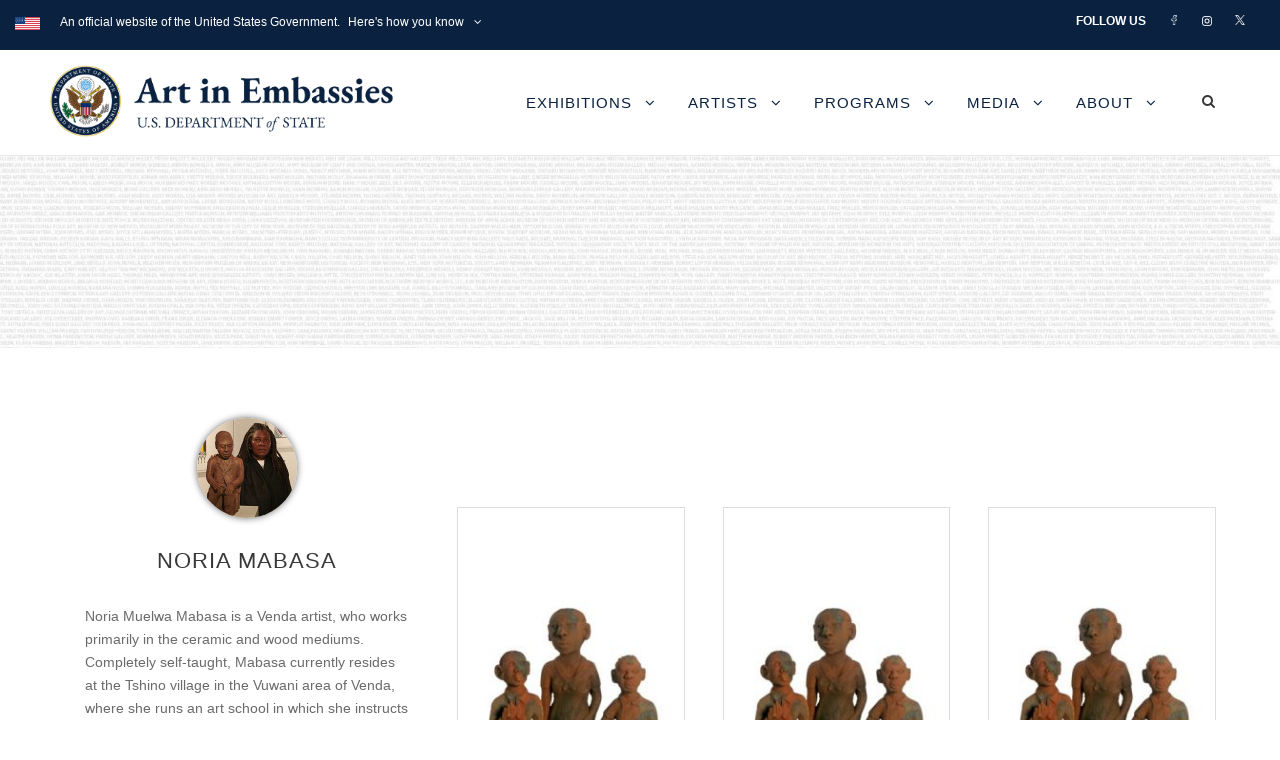

--- FILE ---
content_type: text/html; charset=UTF-8
request_url: https://art.state.gov/personnel/noria_mabasa/
body_size: 18104
content:
<!DOCTYPE html>
<html lang="en-US" class="no-js">
<head>
	<meta charset="UTF-8">
	<meta name="viewport" content="width=device-width, initial-scale=1">
	<link rel="profile" href="http://gmpg.org/xfn/11">
	<link rel="pingback" href="https://art.state.gov/xmlrpc.php">
	<title>Noria Mabasa &#8211; U.S. Department of State</title>
<meta name='robots' content='max-image-preview:large' />
<link rel='dns-prefetch' href='//fonts.googleapis.com' />
<link rel="alternate" type="application/rss+xml" title="U.S. Department of State &raquo; Feed" href="https://art.state.gov/feed/" />
<link rel="alternate" type="application/rss+xml" title="U.S. Department of State &raquo; Comments Feed" href="https://art.state.gov/comments/feed/" />
<link rel="alternate" title="oEmbed (JSON)" type="application/json+oembed" href="https://art.state.gov/wp-json/oembed/1.0/embed?url=https%3A%2F%2Fart.state.gov%2Fpersonnel%2Fnoria_mabasa%2F" />
<link rel="alternate" title="oEmbed (XML)" type="text/xml+oembed" href="https://art.state.gov/wp-json/oembed/1.0/embed?url=https%3A%2F%2Fart.state.gov%2Fpersonnel%2Fnoria_mabasa%2F&#038;format=xml" />
<style id='wp-img-auto-sizes-contain-inline-css' type='text/css'>
img:is([sizes=auto i],[sizes^="auto," i]){contain-intrinsic-size:3000px 1500px}
/*# sourceURL=wp-img-auto-sizes-contain-inline-css */
</style>
<style id='wp-emoji-styles-inline-css' type='text/css'>

	img.wp-smiley, img.emoji {
		display: inline !important;
		border: none !important;
		box-shadow: none !important;
		height: 1em !important;
		width: 1em !important;
		margin: 0 0.07em !important;
		vertical-align: -0.1em !important;
		background: none !important;
		padding: 0 !important;
	}
/*# sourceURL=wp-emoji-styles-inline-css */
</style>
<style id='wp-block-library-inline-css' type='text/css'>
:root{--wp-block-synced-color:#7a00df;--wp-block-synced-color--rgb:122,0,223;--wp-bound-block-color:var(--wp-block-synced-color);--wp-editor-canvas-background:#ddd;--wp-admin-theme-color:#007cba;--wp-admin-theme-color--rgb:0,124,186;--wp-admin-theme-color-darker-10:#006ba1;--wp-admin-theme-color-darker-10--rgb:0,107,160.5;--wp-admin-theme-color-darker-20:#005a87;--wp-admin-theme-color-darker-20--rgb:0,90,135;--wp-admin-border-width-focus:2px}@media (min-resolution:192dpi){:root{--wp-admin-border-width-focus:1.5px}}.wp-element-button{cursor:pointer}:root .has-very-light-gray-background-color{background-color:#eee}:root .has-very-dark-gray-background-color{background-color:#313131}:root .has-very-light-gray-color{color:#eee}:root .has-very-dark-gray-color{color:#313131}:root .has-vivid-green-cyan-to-vivid-cyan-blue-gradient-background{background:linear-gradient(135deg,#00d084,#0693e3)}:root .has-purple-crush-gradient-background{background:linear-gradient(135deg,#34e2e4,#4721fb 50%,#ab1dfe)}:root .has-hazy-dawn-gradient-background{background:linear-gradient(135deg,#faaca8,#dad0ec)}:root .has-subdued-olive-gradient-background{background:linear-gradient(135deg,#fafae1,#67a671)}:root .has-atomic-cream-gradient-background{background:linear-gradient(135deg,#fdd79a,#004a59)}:root .has-nightshade-gradient-background{background:linear-gradient(135deg,#330968,#31cdcf)}:root .has-midnight-gradient-background{background:linear-gradient(135deg,#020381,#2874fc)}:root{--wp--preset--font-size--normal:16px;--wp--preset--font-size--huge:42px}.has-regular-font-size{font-size:1em}.has-larger-font-size{font-size:2.625em}.has-normal-font-size{font-size:var(--wp--preset--font-size--normal)}.has-huge-font-size{font-size:var(--wp--preset--font-size--huge)}.has-text-align-center{text-align:center}.has-text-align-left{text-align:left}.has-text-align-right{text-align:right}.has-fit-text{white-space:nowrap!important}#end-resizable-editor-section{display:none}.aligncenter{clear:both}.items-justified-left{justify-content:flex-start}.items-justified-center{justify-content:center}.items-justified-right{justify-content:flex-end}.items-justified-space-between{justify-content:space-between}.screen-reader-text{border:0;clip-path:inset(50%);height:1px;margin:-1px;overflow:hidden;padding:0;position:absolute;width:1px;word-wrap:normal!important}.screen-reader-text:focus{background-color:#ddd;clip-path:none;color:#444;display:block;font-size:1em;height:auto;left:5px;line-height:normal;padding:15px 23px 14px;text-decoration:none;top:5px;width:auto;z-index:100000}html :where(.has-border-color){border-style:solid}html :where([style*=border-top-color]){border-top-style:solid}html :where([style*=border-right-color]){border-right-style:solid}html :where([style*=border-bottom-color]){border-bottom-style:solid}html :where([style*=border-left-color]){border-left-style:solid}html :where([style*=border-width]){border-style:solid}html :where([style*=border-top-width]){border-top-style:solid}html :where([style*=border-right-width]){border-right-style:solid}html :where([style*=border-bottom-width]){border-bottom-style:solid}html :where([style*=border-left-width]){border-left-style:solid}html :where(img[class*=wp-image-]){height:auto;max-width:100%}:where(figure){margin:0 0 1em}html :where(.is-position-sticky){--wp-admin--admin-bar--position-offset:var(--wp-admin--admin-bar--height,0px)}@media screen and (max-width:600px){html :where(.is-position-sticky){--wp-admin--admin-bar--position-offset:0px}}

/*# sourceURL=wp-block-library-inline-css */
</style><style id='global-styles-inline-css' type='text/css'>
:root{--wp--preset--aspect-ratio--square: 1;--wp--preset--aspect-ratio--4-3: 4/3;--wp--preset--aspect-ratio--3-4: 3/4;--wp--preset--aspect-ratio--3-2: 3/2;--wp--preset--aspect-ratio--2-3: 2/3;--wp--preset--aspect-ratio--16-9: 16/9;--wp--preset--aspect-ratio--9-16: 9/16;--wp--preset--color--black: #000000;--wp--preset--color--cyan-bluish-gray: #abb8c3;--wp--preset--color--white: #ffffff;--wp--preset--color--pale-pink: #f78da7;--wp--preset--color--vivid-red: #cf2e2e;--wp--preset--color--luminous-vivid-orange: #ff6900;--wp--preset--color--luminous-vivid-amber: #fcb900;--wp--preset--color--light-green-cyan: #7bdcb5;--wp--preset--color--vivid-green-cyan: #00d084;--wp--preset--color--pale-cyan-blue: #8ed1fc;--wp--preset--color--vivid-cyan-blue: #0693e3;--wp--preset--color--vivid-purple: #9b51e0;--wp--preset--gradient--vivid-cyan-blue-to-vivid-purple: linear-gradient(135deg,rgb(6,147,227) 0%,rgb(155,81,224) 100%);--wp--preset--gradient--light-green-cyan-to-vivid-green-cyan: linear-gradient(135deg,rgb(122,220,180) 0%,rgb(0,208,130) 100%);--wp--preset--gradient--luminous-vivid-amber-to-luminous-vivid-orange: linear-gradient(135deg,rgb(252,185,0) 0%,rgb(255,105,0) 100%);--wp--preset--gradient--luminous-vivid-orange-to-vivid-red: linear-gradient(135deg,rgb(255,105,0) 0%,rgb(207,46,46) 100%);--wp--preset--gradient--very-light-gray-to-cyan-bluish-gray: linear-gradient(135deg,rgb(238,238,238) 0%,rgb(169,184,195) 100%);--wp--preset--gradient--cool-to-warm-spectrum: linear-gradient(135deg,rgb(74,234,220) 0%,rgb(151,120,209) 20%,rgb(207,42,186) 40%,rgb(238,44,130) 60%,rgb(251,105,98) 80%,rgb(254,248,76) 100%);--wp--preset--gradient--blush-light-purple: linear-gradient(135deg,rgb(255,206,236) 0%,rgb(152,150,240) 100%);--wp--preset--gradient--blush-bordeaux: linear-gradient(135deg,rgb(254,205,165) 0%,rgb(254,45,45) 50%,rgb(107,0,62) 100%);--wp--preset--gradient--luminous-dusk: linear-gradient(135deg,rgb(255,203,112) 0%,rgb(199,81,192) 50%,rgb(65,88,208) 100%);--wp--preset--gradient--pale-ocean: linear-gradient(135deg,rgb(255,245,203) 0%,rgb(182,227,212) 50%,rgb(51,167,181) 100%);--wp--preset--gradient--electric-grass: linear-gradient(135deg,rgb(202,248,128) 0%,rgb(113,206,126) 100%);--wp--preset--gradient--midnight: linear-gradient(135deg,rgb(2,3,129) 0%,rgb(40,116,252) 100%);--wp--preset--font-size--small: 13px;--wp--preset--font-size--medium: 20px;--wp--preset--font-size--large: 36px;--wp--preset--font-size--x-large: 42px;--wp--preset--spacing--20: 0.44rem;--wp--preset--spacing--30: 0.67rem;--wp--preset--spacing--40: 1rem;--wp--preset--spacing--50: 1.5rem;--wp--preset--spacing--60: 2.25rem;--wp--preset--spacing--70: 3.38rem;--wp--preset--spacing--80: 5.06rem;--wp--preset--shadow--natural: 6px 6px 9px rgba(0, 0, 0, 0.2);--wp--preset--shadow--deep: 12px 12px 50px rgba(0, 0, 0, 0.4);--wp--preset--shadow--sharp: 6px 6px 0px rgba(0, 0, 0, 0.2);--wp--preset--shadow--outlined: 6px 6px 0px -3px rgb(255, 255, 255), 6px 6px rgb(0, 0, 0);--wp--preset--shadow--crisp: 6px 6px 0px rgb(0, 0, 0);}:where(.is-layout-flex){gap: 0.5em;}:where(.is-layout-grid){gap: 0.5em;}body .is-layout-flex{display: flex;}.is-layout-flex{flex-wrap: wrap;align-items: center;}.is-layout-flex > :is(*, div){margin: 0;}body .is-layout-grid{display: grid;}.is-layout-grid > :is(*, div){margin: 0;}:where(.wp-block-columns.is-layout-flex){gap: 2em;}:where(.wp-block-columns.is-layout-grid){gap: 2em;}:where(.wp-block-post-template.is-layout-flex){gap: 1.25em;}:where(.wp-block-post-template.is-layout-grid){gap: 1.25em;}.has-black-color{color: var(--wp--preset--color--black) !important;}.has-cyan-bluish-gray-color{color: var(--wp--preset--color--cyan-bluish-gray) !important;}.has-white-color{color: var(--wp--preset--color--white) !important;}.has-pale-pink-color{color: var(--wp--preset--color--pale-pink) !important;}.has-vivid-red-color{color: var(--wp--preset--color--vivid-red) !important;}.has-luminous-vivid-orange-color{color: var(--wp--preset--color--luminous-vivid-orange) !important;}.has-luminous-vivid-amber-color{color: var(--wp--preset--color--luminous-vivid-amber) !important;}.has-light-green-cyan-color{color: var(--wp--preset--color--light-green-cyan) !important;}.has-vivid-green-cyan-color{color: var(--wp--preset--color--vivid-green-cyan) !important;}.has-pale-cyan-blue-color{color: var(--wp--preset--color--pale-cyan-blue) !important;}.has-vivid-cyan-blue-color{color: var(--wp--preset--color--vivid-cyan-blue) !important;}.has-vivid-purple-color{color: var(--wp--preset--color--vivid-purple) !important;}.has-black-background-color{background-color: var(--wp--preset--color--black) !important;}.has-cyan-bluish-gray-background-color{background-color: var(--wp--preset--color--cyan-bluish-gray) !important;}.has-white-background-color{background-color: var(--wp--preset--color--white) !important;}.has-pale-pink-background-color{background-color: var(--wp--preset--color--pale-pink) !important;}.has-vivid-red-background-color{background-color: var(--wp--preset--color--vivid-red) !important;}.has-luminous-vivid-orange-background-color{background-color: var(--wp--preset--color--luminous-vivid-orange) !important;}.has-luminous-vivid-amber-background-color{background-color: var(--wp--preset--color--luminous-vivid-amber) !important;}.has-light-green-cyan-background-color{background-color: var(--wp--preset--color--light-green-cyan) !important;}.has-vivid-green-cyan-background-color{background-color: var(--wp--preset--color--vivid-green-cyan) !important;}.has-pale-cyan-blue-background-color{background-color: var(--wp--preset--color--pale-cyan-blue) !important;}.has-vivid-cyan-blue-background-color{background-color: var(--wp--preset--color--vivid-cyan-blue) !important;}.has-vivid-purple-background-color{background-color: var(--wp--preset--color--vivid-purple) !important;}.has-black-border-color{border-color: var(--wp--preset--color--black) !important;}.has-cyan-bluish-gray-border-color{border-color: var(--wp--preset--color--cyan-bluish-gray) !important;}.has-white-border-color{border-color: var(--wp--preset--color--white) !important;}.has-pale-pink-border-color{border-color: var(--wp--preset--color--pale-pink) !important;}.has-vivid-red-border-color{border-color: var(--wp--preset--color--vivid-red) !important;}.has-luminous-vivid-orange-border-color{border-color: var(--wp--preset--color--luminous-vivid-orange) !important;}.has-luminous-vivid-amber-border-color{border-color: var(--wp--preset--color--luminous-vivid-amber) !important;}.has-light-green-cyan-border-color{border-color: var(--wp--preset--color--light-green-cyan) !important;}.has-vivid-green-cyan-border-color{border-color: var(--wp--preset--color--vivid-green-cyan) !important;}.has-pale-cyan-blue-border-color{border-color: var(--wp--preset--color--pale-cyan-blue) !important;}.has-vivid-cyan-blue-border-color{border-color: var(--wp--preset--color--vivid-cyan-blue) !important;}.has-vivid-purple-border-color{border-color: var(--wp--preset--color--vivid-purple) !important;}.has-vivid-cyan-blue-to-vivid-purple-gradient-background{background: var(--wp--preset--gradient--vivid-cyan-blue-to-vivid-purple) !important;}.has-light-green-cyan-to-vivid-green-cyan-gradient-background{background: var(--wp--preset--gradient--light-green-cyan-to-vivid-green-cyan) !important;}.has-luminous-vivid-amber-to-luminous-vivid-orange-gradient-background{background: var(--wp--preset--gradient--luminous-vivid-amber-to-luminous-vivid-orange) !important;}.has-luminous-vivid-orange-to-vivid-red-gradient-background{background: var(--wp--preset--gradient--luminous-vivid-orange-to-vivid-red) !important;}.has-very-light-gray-to-cyan-bluish-gray-gradient-background{background: var(--wp--preset--gradient--very-light-gray-to-cyan-bluish-gray) !important;}.has-cool-to-warm-spectrum-gradient-background{background: var(--wp--preset--gradient--cool-to-warm-spectrum) !important;}.has-blush-light-purple-gradient-background{background: var(--wp--preset--gradient--blush-light-purple) !important;}.has-blush-bordeaux-gradient-background{background: var(--wp--preset--gradient--blush-bordeaux) !important;}.has-luminous-dusk-gradient-background{background: var(--wp--preset--gradient--luminous-dusk) !important;}.has-pale-ocean-gradient-background{background: var(--wp--preset--gradient--pale-ocean) !important;}.has-electric-grass-gradient-background{background: var(--wp--preset--gradient--electric-grass) !important;}.has-midnight-gradient-background{background: var(--wp--preset--gradient--midnight) !important;}.has-small-font-size{font-size: var(--wp--preset--font-size--small) !important;}.has-medium-font-size{font-size: var(--wp--preset--font-size--medium) !important;}.has-large-font-size{font-size: var(--wp--preset--font-size--large) !important;}.has-x-large-font-size{font-size: var(--wp--preset--font-size--x-large) !important;}
/*# sourceURL=global-styles-inline-css */
</style>

<style id='classic-theme-styles-inline-css' type='text/css'>
/*! This file is auto-generated */
.wp-block-button__link{color:#fff;background-color:#32373c;border-radius:9999px;box-shadow:none;text-decoration:none;padding:calc(.667em + 2px) calc(1.333em + 2px);font-size:1.125em}.wp-block-file__button{background:#32373c;color:#fff;text-decoration:none}
/*# sourceURL=/wp-includes/css/classic-themes.min.css */
</style>
<link rel='stylesheet' id='wbcr-comments-plus-url-span-css' href='https://art.state.gov/wp-content/plugins/comments-plus/assets/css/url-span.css?ver=1.3.0' type='text/css' media='all' />
<link rel='stylesheet' id='foogallery-core-css' href='https://art.state.gov/wp-content/plugins/foogallery-premium/pro/assets/css/foogallery.896a3772.min.css?ver=3.1.9' type='text/css' media='all' />
<link rel='stylesheet' id='foogallery-custom-css' href='https://art.state.gov/wp-content/uploads/foogallery/custom.css?ver=3.1.9' type='text/css' media='all' />
<link rel='stylesheet' id='gdlr-core-google-font-css' href='https://fonts.googleapis.com/css?family=Open+Sans%3A300%2C300italic%2Cregular%2Citalic%2C600%2C600italic%2C700%2C700italic%2C800%2C800italic%7CEB+Garamond%3Aregular%2C500%2C600%2C700%2C800%2Citalic%2C500italic%2C600italic%2C700italic%2C800italic&#038;subset=cyrillic%2Ccyrillic-ext%2Cgreek%2Cgreek-ext%2Clatin%2Clatin-ext%2Cvietnamese&#038;display=optional&#038;ver=6.9' type='text/css' media='all' />
<link rel='stylesheet' id='font-awesome-css' href='https://art.state.gov/wp-content/plugins/goodlayers-core/plugins/fontawesome/font-awesome.css?ver=6.9' type='text/css' media='all' />
<link rel='stylesheet' id='elegant-font-css' href='https://art.state.gov/wp-content/plugins/goodlayers-core/plugins/elegant/elegant-font.css?ver=6.9' type='text/css' media='all' />
<link rel='stylesheet' id='gdlr-core-plugin-css' href='https://art.state.gov/wp-content/plugins/goodlayers-core/plugins/style.css?ver=1765891931' type='text/css' media='all' />
<link rel='stylesheet' id='gdlr-core-page-builder-css' href='https://art.state.gov/wp-content/plugins/goodlayers-core/include/css/page-builder.css?ver=6.9' type='text/css' media='all' />
<link rel='stylesheet' id='sr7css-css' href='//art.state.gov/wp-content/plugins/revslider/public/css/sr7.css?ver=6.7.40' type='text/css' media='all' />
<link rel='stylesheet' id='ivory-search-styles-css' href='https://art.state.gov/wp-content/plugins/add-search-to-menu/public/css/ivory-search.min.css?ver=5.5.14' type='text/css' media='all' />
<link rel='stylesheet' id='infinite-style-core-css' href='https://art.state.gov/wp-content/themes/infinite/css/style-core.css?ver=6.9' type='text/css' media='all' />
<link rel='stylesheet' id='infinite-custom-style-css' href='https://art.state.gov/wp-content/uploads/gdlr-style-custom.css?1765891932&#038;ver=6.9' type='text/css' media='all' />
<link rel='stylesheet' id='infinite-mmenu-css' href='https://art.state.gov/wp-content/themes/infinite/css/mmenu.css?ver=6.9' type='text/css' media='all' />
<script type="text/javascript" src="https://art.state.gov/wp-includes/js/jquery/jquery.min.js?ver=3.7.1" id="jquery-core-js"></script>
<script type="text/javascript" src="https://art.state.gov/wp-includes/js/jquery/jquery-migrate.min.js?ver=3.4.1" id="jquery-migrate-js"></script>
<script type="text/javascript" src="//art.state.gov/wp-content/plugins/revslider/public/js/libs/tptools.js?ver=6.7.40" id="tp-tools-js" async="async" data-wp-strategy="async"></script>
<script type="text/javascript" src="//art.state.gov/wp-content/plugins/revslider/public/js/sr7.js?ver=6.7.40" id="sr7-js" async="async" data-wp-strategy="async"></script>
<link rel="https://api.w.org/" href="https://art.state.gov/wp-json/" /><link rel="EditURI" type="application/rsd+xml" title="RSD" href="https://art.state.gov/xmlrpc.php?rsd" />
<meta name="generator" content="WordPress 6.9" />
<link rel="canonical" href="https://art.state.gov/personnel/noria_mabasa/" />
<link rel='shortlink' href='https://art.state.gov/?p=32955' />

		<!-- GA Google Analytics @ https://m0n.co/ga -->
		<script async src="https://www.googletagmanager.com/gtag/js?id=G-W9X3VXZ7PL"></script>
		<script>
			window.dataLayer = window.dataLayer || [];
			function gtag(){dataLayer.push(arguments);}
			gtag('js', new Date());
			gtag('config', 'G-W9X3VXZ7PL');
		</script>

	<link rel="preconnect" href="https://fonts.googleapis.com">
<link rel="preconnect" href="https://fonts.gstatic.com/" crossorigin>
<meta name="generator" content="Powered by Slider Revolution 6.7.40 - responsive, Mobile-Friendly Slider Plugin for WordPress with comfortable drag and drop interface." />
        <style type="text/css" id="rmwr-dynamic-css">
        .read-link {
            font-weight: 400;
            color: #1cb7bc;
            background: #ffffff;
            padding: 0px;
            border-bottom: 1px solid #1fafab;
            -webkit-box-shadow: none !important;
            box-shadow: none !important;
            cursor: pointer;
            text-decoration: none;
            display: inline-block;
            border-top: none;
            border-left: none;
            border-right: none;
            transition: color 0.3s ease, background-color 0.3s ease;
        }
        
        .read-link:hover,
        .read-link:focus {
            color: #45e0db;
            text-decoration: none;
            outline: 2px solid #1cb7bc;
            outline-offset: 2px;
        }
        
        .read-link:focus {
            outline: 2px solid #1cb7bc;
            outline-offset: 2px;
        }
        
        .read_div {
            margin-top: 10px;
        }
        
        .read_div[data-animation="fade"] {
            transition: opacity 0.3s ease;
        }
        
        /* Print optimization (Free feature) */
                @media print {
            .read_div[style*="display: none"] {
                display: block !important;
            }
            .read-link {
                display: none !important;
            }
        }
                </style>
        <script>
	window._tpt			??= {};
	window.SR7			??= {};
	_tpt.R				??= {};
	_tpt.R.fonts		??= {};
	_tpt.R.fonts.customFonts??= {};
	SR7.devMode			=  false;
	SR7.F 				??= {};
	SR7.G				??= {};
	SR7.LIB				??= {};
	SR7.E				??= {};
	SR7.E.gAddons		??= {};
	SR7.E.php 			??= {};
	SR7.E.nonce			= 'abd210d7a0';
	SR7.E.ajaxurl		= 'https://art.state.gov/wp-admin/admin-ajax.php';
	SR7.E.resturl		= 'https://art.state.gov/wp-json/';
	SR7.E.slug_path		= 'revslider/revslider.php';
	SR7.E.slug			= 'revslider';
	SR7.E.plugin_url	= 'https://art.state.gov/wp-content/plugins/revslider/';
	SR7.E.wp_plugin_url = 'http://art.state.gov/wp-content/plugins/';
	SR7.E.revision		= '6.7.40';
	SR7.E.fontBaseUrl	= '//fonts.googleapis.com/css2?family=';
	SR7.G.breakPoints 	= [1240,1024,778,480];
	SR7.G.fSUVW 		= false;
	SR7.E.modules 		= ['module','page','slide','layer','draw','animate','srtools','canvas','defaults','carousel','navigation','media','modifiers','migration'];
	SR7.E.libs 			= ['WEBGL'];
	SR7.E.css 			= ['csslp','cssbtns','cssfilters','cssnav','cssmedia'];
	SR7.E.resources		= {};
	SR7.E.ytnc			= false;
	SR7.JSON			??= {};
/*! Slider Revolution 7.0 - Page Processor */
!function(){"use strict";window.SR7??={},window._tpt??={},SR7.version="Slider Revolution 6.7.16",_tpt.getMobileZoom=()=>_tpt.is_mobile?document.documentElement.clientWidth/window.innerWidth:1,_tpt.getWinDim=function(t){_tpt.screenHeightWithUrlBar??=window.innerHeight;let e=SR7.F?.modal?.visible&&SR7.M[SR7.F.module.getIdByAlias(SR7.F.modal.requested)];_tpt.scrollBar=window.innerWidth!==document.documentElement.clientWidth||e&&window.innerWidth!==e.c.module.clientWidth,_tpt.winW=_tpt.getMobileZoom()*window.innerWidth-(_tpt.scrollBar||"prepare"==t?_tpt.scrollBarW??_tpt.mesureScrollBar():0),_tpt.winH=_tpt.getMobileZoom()*window.innerHeight,_tpt.winWAll=document.documentElement.clientWidth},_tpt.getResponsiveLevel=function(t,e){return SR7.G.fSUVW?_tpt.closestGE(t,window.innerWidth):_tpt.closestGE(t,_tpt.winWAll)},_tpt.mesureScrollBar=function(){let t=document.createElement("div");return t.className="RSscrollbar-measure",t.style.width="100px",t.style.height="100px",t.style.overflow="scroll",t.style.position="absolute",t.style.top="-9999px",document.body.appendChild(t),_tpt.scrollBarW=t.offsetWidth-t.clientWidth,document.body.removeChild(t),_tpt.scrollBarW},_tpt.loadCSS=async function(t,e,s){return s?_tpt.R.fonts.required[e].status=1:(_tpt.R[e]??={},_tpt.R[e].status=1),new Promise(((i,n)=>{if(_tpt.isStylesheetLoaded(t))s?_tpt.R.fonts.required[e].status=2:_tpt.R[e].status=2,i();else{const o=document.createElement("link");o.rel="stylesheet";let l="text",r="css";o["type"]=l+"/"+r,o.href=t,o.onload=()=>{s?_tpt.R.fonts.required[e].status=2:_tpt.R[e].status=2,i()},o.onerror=()=>{s?_tpt.R.fonts.required[e].status=3:_tpt.R[e].status=3,n(new Error(`Failed to load CSS: ${t}`))},document.head.appendChild(o)}}))},_tpt.addContainer=function(t){const{tag:e="div",id:s,class:i,datas:n,textContent:o,iHTML:l}=t,r=document.createElement(e);if(s&&""!==s&&(r.id=s),i&&""!==i&&(r.className=i),n)for(const[t,e]of Object.entries(n))"style"==t?r.style.cssText=e:r.setAttribute(`data-${t}`,e);return o&&(r.textContent=o),l&&(r.innerHTML=l),r},_tpt.collector=function(){return{fragment:new DocumentFragment,add(t){var e=_tpt.addContainer(t);return this.fragment.appendChild(e),e},append(t){t.appendChild(this.fragment)}}},_tpt.isStylesheetLoaded=function(t){let e=t.split("?")[0];return Array.from(document.querySelectorAll('link[rel="stylesheet"], link[rel="preload"]')).some((t=>t.href.split("?")[0]===e))},_tpt.preloader={requests:new Map,preloaderTemplates:new Map,show:function(t,e){if(!e||!t)return;const{type:s,color:i}=e;if(s<0||"off"==s)return;const n=`preloader_${s}`;let o=this.preloaderTemplates.get(n);o||(o=this.build(s,i),this.preloaderTemplates.set(n,o)),this.requests.has(t)||this.requests.set(t,{count:0});const l=this.requests.get(t);clearTimeout(l.timer),l.count++,1===l.count&&(l.timer=setTimeout((()=>{l.preloaderClone=o.cloneNode(!0),l.anim&&l.anim.kill(),void 0!==_tpt.gsap?l.anim=_tpt.gsap.fromTo(l.preloaderClone,1,{opacity:0},{opacity:1}):l.preloaderClone.classList.add("sr7-fade-in"),t.appendChild(l.preloaderClone)}),150))},hide:function(t){if(!this.requests.has(t))return;const e=this.requests.get(t);e.count--,e.count<0&&(e.count=0),e.anim&&e.anim.kill(),0===e.count&&(clearTimeout(e.timer),e.preloaderClone&&(e.preloaderClone.classList.remove("sr7-fade-in"),e.anim=_tpt.gsap.to(e.preloaderClone,.3,{opacity:0,onComplete:function(){e.preloaderClone.remove()}})))},state:function(t){if(!this.requests.has(t))return!1;return this.requests.get(t).count>0},build:(t,e="#ffffff",s="")=>{if(t<0||"off"===t)return null;const i=parseInt(t);if(t="prlt"+i,isNaN(i))return null;if(_tpt.loadCSS(SR7.E.plugin_url+"public/css/preloaders/t"+i+".css","preloader_"+t),isNaN(i)||i<6){const n=`background-color:${e}`,o=1===i||2==i?n:"",l=3===i||4==i?n:"",r=_tpt.collector();["dot1","dot2","bounce1","bounce2","bounce3"].forEach((t=>r.add({tag:"div",class:t,datas:{style:l}})));const d=_tpt.addContainer({tag:"sr7-prl",class:`${t} ${s}`,datas:{style:o}});return r.append(d),d}{let n={};if(7===i){let t;e.startsWith("#")?(t=e.replace("#",""),t=`rgba(${parseInt(t.substring(0,2),16)}, ${parseInt(t.substring(2,4),16)}, ${parseInt(t.substring(4,6),16)}, `):e.startsWith("rgb")&&(t=e.slice(e.indexOf("(")+1,e.lastIndexOf(")")).split(",").map((t=>t.trim())),t=`rgba(${t[0]}, ${t[1]}, ${t[2]}, `),t&&(n.style=`border-top-color: ${t}0.65); border-bottom-color: ${t}0.15); border-left-color: ${t}0.65); border-right-color: ${t}0.15)`)}else 12===i&&(n.style=`background:${e}`);const o=[10,0,4,2,5,9,0,4,4,2][i-6],l=_tpt.collector(),r=l.add({tag:"div",class:"sr7-prl-inner",datas:n});Array.from({length:o}).forEach((()=>r.appendChild(l.add({tag:"span",datas:{style:`background:${e}`}}))));const d=_tpt.addContainer({tag:"sr7-prl",class:`${t} ${s}`});return l.append(d),d}}},SR7.preLoader={show:(t,e)=>{"off"!==(SR7.M[t]?.settings?.pLoader?.type??"off")&&_tpt.preloader.show(e||SR7.M[t].c.module,SR7.M[t]?.settings?.pLoader??{color:"#fff",type:10})},hide:(t,e)=>{"off"!==(SR7.M[t]?.settings?.pLoader?.type??"off")&&_tpt.preloader.hide(e||SR7.M[t].c.module)},state:(t,e)=>_tpt.preloader.state(e||SR7.M[t].c.module)},_tpt.prepareModuleHeight=function(t){window.SR7.M??={},window.SR7.M[t.id]??={},"ignore"==t.googleFont&&(SR7.E.ignoreGoogleFont=!0);let e=window.SR7.M[t.id];if(null==_tpt.scrollBarW&&_tpt.mesureScrollBar(),e.c??={},e.states??={},e.settings??={},e.settings.size??={},t.fixed&&(e.settings.fixed=!0),e.c.module=document.querySelector("sr7-module#"+t.id),e.c.adjuster=e.c.module.getElementsByTagName("sr7-adjuster")[0],e.c.content=e.c.module.getElementsByTagName("sr7-content")[0],"carousel"==t.type&&(e.c.carousel=e.c.content.getElementsByTagName("sr7-carousel")[0]),null==e.c.module||null==e.c.module)return;t.plType&&t.plColor&&(e.settings.pLoader={type:t.plType,color:t.plColor}),void 0===t.plType||"off"===t.plType||SR7.preLoader.state(t.id)&&SR7.preLoader.state(t.id,e.c.module)||SR7.preLoader.show(t.id,e.c.module),_tpt.winW||_tpt.getWinDim("prepare"),_tpt.getWinDim();let s=""+e.c.module.dataset?.modal;"modal"==s||"true"==s||"undefined"!==s&&"false"!==s||(e.settings.size.fullWidth=t.size.fullWidth,e.LEV??=_tpt.getResponsiveLevel(window.SR7.G.breakPoints,t.id),t.vpt=_tpt.fillArray(t.vpt,5),e.settings.vPort=t.vpt[e.LEV],void 0!==t.el&&"720"==t.el[4]&&t.gh[4]!==t.el[4]&&"960"==t.el[3]&&t.gh[3]!==t.el[3]&&"768"==t.el[2]&&t.gh[2]!==t.el[2]&&delete t.el,e.settings.size.height=null==t.el||null==t.el[e.LEV]||0==t.el[e.LEV]||"auto"==t.el[e.LEV]?_tpt.fillArray(t.gh,5,-1):_tpt.fillArray(t.el,5,-1),e.settings.size.width=_tpt.fillArray(t.gw,5,-1),e.settings.size.minHeight=_tpt.fillArray(t.mh??[0],5,-1),e.cacheSize={fullWidth:e.settings.size?.fullWidth,fullHeight:e.settings.size?.fullHeight},void 0!==t.off&&(t.off?.t&&(e.settings.size.m??={})&&(e.settings.size.m.t=t.off.t),t.off?.b&&(e.settings.size.m??={})&&(e.settings.size.m.b=t.off.b),t.off?.l&&(e.settings.size.p??={})&&(e.settings.size.p.l=t.off.l),t.off?.r&&(e.settings.size.p??={})&&(e.settings.size.p.r=t.off.r),e.offsetPrepared=!0),_tpt.updatePMHeight(t.id,t,!0))},_tpt.updatePMHeight=(t,e,s)=>{let i=SR7.M[t];var n=i.settings.size.fullWidth?_tpt.winW:i.c.module.parentNode.offsetWidth;n=0===n||isNaN(n)?_tpt.winW:n;let o=i.settings.size.width[i.LEV]||i.settings.size.width[i.LEV++]||i.settings.size.width[i.LEV--]||n,l=i.settings.size.height[i.LEV]||i.settings.size.height[i.LEV++]||i.settings.size.height[i.LEV--]||0,r=i.settings.size.minHeight[i.LEV]||i.settings.size.minHeight[i.LEV++]||i.settings.size.minHeight[i.LEV--]||0;if(l="auto"==l?0:l,l=parseInt(l),"carousel"!==e.type&&(n-=parseInt(e.onw??0)||0),i.MP=!i.settings.size.fullWidth&&n<o||_tpt.winW<o?Math.min(1,n/o):1,e.size.fullScreen||e.size.fullHeight){let t=parseInt(e.fho)||0,s=(""+e.fho).indexOf("%")>-1;e.newh=_tpt.winH-(s?_tpt.winH*t/100:t)}else e.newh=i.MP*Math.max(l,r);if(e.newh+=(parseInt(e.onh??0)||0)+(parseInt(e.carousel?.pt)||0)+(parseInt(e.carousel?.pb)||0),void 0!==e.slideduration&&(e.newh=Math.max(e.newh,parseInt(e.slideduration)/3)),e.shdw&&_tpt.buildShadow(e.id,e),i.c.adjuster.style.height=e.newh+"px",i.c.module.style.height=e.newh+"px",i.c.content.style.height=e.newh+"px",i.states.heightPrepared=!0,i.dims??={},i.dims.moduleRect=i.c.module.getBoundingClientRect(),i.c.content.style.left="-"+i.dims.moduleRect.left+"px",!i.settings.size.fullWidth)return s&&requestAnimationFrame((()=>{n!==i.c.module.parentNode.offsetWidth&&_tpt.updatePMHeight(e.id,e)})),void _tpt.bgStyle(e.id,e,window.innerWidth==_tpt.winW,!0);_tpt.bgStyle(e.id,e,window.innerWidth==_tpt.winW,!0),requestAnimationFrame((function(){s&&requestAnimationFrame((()=>{n!==i.c.module.parentNode.offsetWidth&&_tpt.updatePMHeight(e.id,e)}))})),i.earlyResizerFunction||(i.earlyResizerFunction=function(){requestAnimationFrame((function(){_tpt.getWinDim(),_tpt.moduleDefaults(e.id,e),_tpt.updateSlideBg(t,!0)}))},window.addEventListener("resize",i.earlyResizerFunction))},_tpt.buildShadow=function(t,e){let s=SR7.M[t];null==s.c.shadow&&(s.c.shadow=document.createElement("sr7-module-shadow"),s.c.shadow.classList.add("sr7-shdw-"+e.shdw),s.c.content.appendChild(s.c.shadow))},_tpt.bgStyle=async(t,e,s,i,n)=>{const o=SR7.M[t];if((e=e??o.settings).fixed&&!o.c.module.classList.contains("sr7-top-fixed")&&(o.c.module.classList.add("sr7-top-fixed"),o.c.module.style.position="fixed",o.c.module.style.width="100%",o.c.module.style.top="0px",o.c.module.style.left="0px",o.c.module.style.pointerEvents="none",o.c.module.style.zIndex=5e3,o.c.content.style.pointerEvents="none"),null==o.c.bgcanvas){let t=document.createElement("sr7-module-bg"),l=!1;if("string"==typeof e?.bg?.color&&e?.bg?.color.includes("{"))if(_tpt.gradient&&_tpt.gsap)e.bg.color=_tpt.gradient.convert(e.bg.color);else try{let t=JSON.parse(e.bg.color);(t?.orig||t?.string)&&(e.bg.color=JSON.parse(e.bg.color))}catch(t){return}let r="string"==typeof e?.bg?.color?e?.bg?.color||"transparent":e?.bg?.color?.string??e?.bg?.color?.orig??e?.bg?.color?.color??"transparent";if(t.style["background"+(String(r).includes("grad")?"":"Color")]=r,("transparent"!==r||n)&&(l=!0),o.offsetPrepared&&(t.style.visibility="hidden"),e?.bg?.image?.src&&(t.style.backgroundImage=`url(${e?.bg?.image.src})`,t.style.backgroundSize=""==(e.bg.image?.size??"")?"cover":e.bg.image.size,t.style.backgroundPosition=e.bg.image.position,t.style.backgroundRepeat=""==e.bg.image.repeat||null==e.bg.image.repeat?"no-repeat":e.bg.image.repeat,l=!0),!l)return;o.c.bgcanvas=t,e.size.fullWidth?t.style.width=_tpt.winW-(s&&_tpt.winH<document.body.offsetHeight?_tpt.scrollBarW:0)+"px":i&&(t.style.width=o.c.module.offsetWidth+"px"),e.sbt?.use?o.c.content.appendChild(o.c.bgcanvas):o.c.module.appendChild(o.c.bgcanvas)}o.c.bgcanvas.style.height=void 0!==e.newh?e.newh+"px":("carousel"==e.type?o.dims.module.h:o.dims.content.h)+"px",o.c.bgcanvas.style.left=!s&&e.sbt?.use||o.c.bgcanvas.closest("SR7-CONTENT")?"0px":"-"+(o?.dims?.moduleRect?.left??0)+"px"},_tpt.updateSlideBg=function(t,e){const s=SR7.M[t];let i=s.settings;s?.c?.bgcanvas&&(i.size.fullWidth?s.c.bgcanvas.style.width=_tpt.winW-(e&&_tpt.winH<document.body.offsetHeight?_tpt.scrollBarW:0)+"px":preparing&&(s.c.bgcanvas.style.width=s.c.module.offsetWidth+"px"))},_tpt.moduleDefaults=(t,e)=>{let s=SR7.M[t];null!=s&&null!=s.c&&null!=s.c.module&&(s.dims??={},s.dims.moduleRect=s.c.module.getBoundingClientRect(),s.c.content.style.left="-"+s.dims.moduleRect.left+"px",s.c.content.style.width=_tpt.winW-_tpt.scrollBarW+"px","carousel"==e.type&&(s.c.module.style.overflow="visible"),_tpt.bgStyle(t,e,window.innerWidth==_tpt.winW))},_tpt.getOffset=t=>{var e=t.getBoundingClientRect(),s=window.pageXOffset||document.documentElement.scrollLeft,i=window.pageYOffset||document.documentElement.scrollTop;return{top:e.top+i,left:e.left+s}},_tpt.fillArray=function(t,e){let s,i;t=Array.isArray(t)?t:[t];let n=Array(e),o=t.length;for(i=0;i<t.length;i++)n[i+(e-o)]=t[i],null==s&&"#"!==t[i]&&(s=t[i]);for(let t=0;t<e;t++)void 0!==n[t]&&"#"!=n[t]||(n[t]=s),s=n[t];return n},_tpt.closestGE=function(t,e){let s=Number.MAX_VALUE,i=-1;for(let n=0;n<t.length;n++)t[n]-1>=e&&t[n]-1-e<s&&(s=t[n]-1-e,i=n);return++i}}();</script>
			<style type="text/css">
					.is-form-id-179157 .is-search-input::-webkit-input-placeholder {
			    color: #7a7a7a !important;
			}
			.is-form-id-179157 .is-search-input:-moz-placeholder {
			    color: #7a7a7a !important;
			    opacity: 1;
			}
			.is-form-id-179157 .is-search-input::-moz-placeholder {
			    color: #7a7a7a !important;
			    opacity: 1;
			}
			.is-form-id-179157 .is-search-input:-ms-input-placeholder {
			    color: #7a7a7a !important;
			}
                        			.is-form-style-1.is-form-id-179157 .is-search-input:focus,
			.is-form-style-1.is-form-id-179157 .is-search-input:hover,
			.is-form-style-1.is-form-id-179157 .is-search-input,
			.is-form-style-2.is-form-id-179157 .is-search-input:focus,
			.is-form-style-2.is-form-id-179157 .is-search-input:hover,
			.is-form-style-2.is-form-id-179157 .is-search-input,
			.is-form-style-3.is-form-id-179157 .is-search-input:focus,
			.is-form-style-3.is-form-id-179157 .is-search-input:hover,
			.is-form-style-3.is-form-id-179157 .is-search-input,
			.is-form-id-179157 .is-search-input:focus,
			.is-form-id-179157 .is-search-input:hover,
			.is-form-id-179157 .is-search-input {
                                color: #7a7a7a !important;                                border-color: #ededed !important;                                			}
                        			</style>
					<style type="text/css">
					.is-form-id-179151 .is-search-input::-webkit-input-placeholder {
			    color: #7a7a7a !important;
			}
			.is-form-id-179151 .is-search-input:-moz-placeholder {
			    color: #7a7a7a !important;
			    opacity: 1;
			}
			.is-form-id-179151 .is-search-input::-moz-placeholder {
			    color: #7a7a7a !important;
			    opacity: 1;
			}
			.is-form-id-179151 .is-search-input:-ms-input-placeholder {
			    color: #7a7a7a !important;
			}
                        			.is-form-style-1.is-form-id-179151 .is-search-input:focus,
			.is-form-style-1.is-form-id-179151 .is-search-input:hover,
			.is-form-style-1.is-form-id-179151 .is-search-input,
			.is-form-style-2.is-form-id-179151 .is-search-input:focus,
			.is-form-style-2.is-form-id-179151 .is-search-input:hover,
			.is-form-style-2.is-form-id-179151 .is-search-input,
			.is-form-style-3.is-form-id-179151 .is-search-input:focus,
			.is-form-style-3.is-form-id-179151 .is-search-input:hover,
			.is-form-style-3.is-form-id-179151 .is-search-input,
			.is-form-id-179151 .is-search-input:focus,
			.is-form-id-179151 .is-search-input:hover,
			.is-form-id-179151 .is-search-input {
                                color: #7a7a7a !important;                                border-color: #ededed !important;                                			}
                        			</style>
					<style type="text/css">
					.is-form-id-179148 .is-search-input::-webkit-input-placeholder {
			    color: #7a7a7a !important;
			}
			.is-form-id-179148 .is-search-input:-moz-placeholder {
			    color: #7a7a7a !important;
			    opacity: 1;
			}
			.is-form-id-179148 .is-search-input::-moz-placeholder {
			    color: #7a7a7a !important;
			    opacity: 1;
			}
			.is-form-id-179148 .is-search-input:-ms-input-placeholder {
			    color: #7a7a7a !important;
			}
                        			.is-form-style-1.is-form-id-179148 .is-search-input:focus,
			.is-form-style-1.is-form-id-179148 .is-search-input:hover,
			.is-form-style-1.is-form-id-179148 .is-search-input,
			.is-form-style-2.is-form-id-179148 .is-search-input:focus,
			.is-form-style-2.is-form-id-179148 .is-search-input:hover,
			.is-form-style-2.is-form-id-179148 .is-search-input,
			.is-form-style-3.is-form-id-179148 .is-search-input:focus,
			.is-form-style-3.is-form-id-179148 .is-search-input:hover,
			.is-form-style-3.is-form-id-179148 .is-search-input,
			.is-form-id-179148 .is-search-input:focus,
			.is-form-id-179148 .is-search-input:hover,
			.is-form-id-179148 .is-search-input {
                                color: #7a7a7a !important;                                border-color: #ededed !important;                                			}
                        			</style>
		
	<script async type="text/javascript" id="_fed_an_ua_tag" src="https://dap.digitalgov.gov/Universal-Federated-Analytics-Min.js?agency=DOS"></script>
</head>

<body class="wp-singular personnel-template-default single single-personnel postid-32955 wp-theme-infinite gdlr-core-body infinite infinite-body infinite-body-front infinite-full  infinite-with-sticky-navigation  infinite-blockquote-style-1" data-home-url="https://art.state.gov/" >
<div class="infinite-mobile-header-wrap" ><div class="infinite-mobile-header infinite-header-background infinite-style-slide infinite-with-shadow " id="infinite-mobile-header" ><div class="infinite-mobile-header-container infinite-container clearfix" ><div class="infinite-logo  infinite-item-pdlr"><div class="infinite-logo-inner"><a class="infinite-fixed-nav-logo" href="https://art.state.gov/" ><img src="https://uss58003.s3.amazonaws.com/wp-content/uploads/2025/02/aie_logo_external_horizontal-fixed-nav.png" alt="" width="1666" height="247" title="aie_logo_external_horizontal fixed nav"  srcset="https://uss58003.s3.amazonaws.com/wp-content/uploads/2025/02/aie_logo_external_horizontal-fixed-nav.png 1x, https://uss58003.s3.amazonaws.com/wp-content/uploads/2025/02/aie_logo_external_horizontal-fixed-nav.png 2x"  /></a><a class=" infinite-orig-logo" href="https://art.state.gov/" ><img src="https://uss58003.s3.amazonaws.com/wp-content/uploads/2025/02/aie_logo_external_horizontal-fixed-nav.png" alt="" width="1666" height="247" title="aie_logo_external_horizontal fixed nav" /></a></div></div><div class="infinite-mobile-menu-right" ><div class="infinite-main-menu-search" id="infinite-mobile-top-search" ><i class="fa fa-search" ></i></div><div class="infinite-top-search-wrap" >
	<div class="infinite-top-search-close" ></div>

	<div class="infinite-top-search-row" >
		<div class="infinite-top-search-cell" >
			<form role="search" method="get" class="search-form" action="https://art.state.gov/">
	<input type="text" class="search-field infinite-title-font" placeholder="Search..." value="" name="s">
	<div class="infinite-top-search-submit"><i class="fa fa-search" ></i></div>
	<input type="submit" class="search-submit" value="Search">
	<div class="infinite-top-search-close"><i class="icon_close" ></i></div>
	</form>
		</div>
	</div>

</div>
<div class="infinite-mobile-menu" ><a class="infinite-mm-menu-button infinite-mobile-menu-button infinite-mobile-button-hamburger" href="#infinite-mobile-menu" ><span></span></a><div class="infinite-mm-menu-wrap infinite-navigation-font" id="infinite-mobile-menu" data-slide="left" ><ul id="menu-menu-1" class="m-menu"><li class="menu-item menu-item-type-post_type menu-item-object-page menu-item-has-children menu-item-132947"><a href="https://art.state.gov/exhibitions-a/">Exhibitions</a>
<ul class="sub-menu">
	<li class="menu-item menu-item-type-post_type menu-item-object-page menu-item-132949"><a href="https://art.state.gov/exhibitions-a/">Exhibitions</a></li>
	<li class="menu-item menu-item-type-post_type menu-item-object-page menu-item-132948"><a href="https://art.state.gov/publications/">Publications</a></li>
</ul>
</li>
<li class="menu-item menu-item-type-post_type menu-item-object-page menu-item-has-children menu-item-132944"><a href="https://art.state.gov/artists/">Artists</a>
<ul class="sub-menu">
	<li class="menu-item menu-item-type-post_type menu-item-object-page menu-item-132945"><a href="https://art.state.gov/artists/">AIE Artists</a></li>
	<li class="menu-item menu-item-type-custom menu-item-object-custom menu-item-105740"><a href="https://aieregistry.org">Submit Artwork</a></li>
	<li class="menu-item menu-item-type-post_type menu-item-object-page menu-item-132946"><a href="https://art.state.gov/partners/">Partners</a></li>
</ul>
</li>
<li class="menu-item menu-item-type-post_type menu-item-object-page menu-item-has-children menu-item-132950"><a href="https://art.state.gov/artist-exchanges/">Programs</a>
<ul class="sub-menu">
	<li class="menu-item menu-item-type-post_type menu-item-object-page menu-item-132953"><a href="https://art.state.gov/artist-exchanges/">Artist Exchanges</a></li>
	<li class="menu-item menu-item-type-post_type menu-item-object-page menu-item-132951"><a href="https://art.state.gov/art-in-embassies-lecture-series/">Lecture Series</a></li>
	<li class="menu-item menu-item-type-post_type menu-item-object-page menu-item-132952"><a href="https://art.state.gov/special-projects/">Special Projects</a></li>
	<li class="menu-item menu-item-type-post_type menu-item-object-page menu-item-174876"><a href="https://art.state.gov/art-in-embassies-long-term-loans/">Long Term Loans</a></li>
</ul>
</li>
<li class="menu-item menu-item-type-post_type menu-item-object-page menu-item-has-children menu-item-132954"><a href="https://art.state.gov/media/">Media</a>
<ul class="sub-menu">
	<li class="menu-item menu-item-type-post_type menu-item-object-page menu-item-132957"><a href="https://art.state.gov/media/">News and Press</a></li>
	<li class="menu-item menu-item-type-post_type menu-item-object-page menu-item-138189"><a href="https://art.state.gov/3-questions-digital-series/">Video Series</a></li>
</ul>
</li>
<li class="menu-item menu-item-type-post_type menu-item-object-page menu-item-has-children menu-item-132959"><a href="https://art.state.gov/about/">About</a>
<ul class="sub-menu">
	<li class="menu-item menu-item-type-post_type menu-item-object-page menu-item-185054"><a href="https://art.state.gov/director/">Director</a></li>
	<li class="menu-item menu-item-type-post_type menu-item-object-page menu-item-has-children menu-item-132961"><a href="https://art.state.gov/aie-history/">History</a>
	<ul class="sub-menu">
		<li class="menu-item menu-item-type-post_type menu-item-object-page menu-item-173302"><a href="https://art.state.gov/aie-history/">History</a></li>
		<li class="menu-item menu-item-type-post_type menu-item-object-page menu-item-173359"><a href="https://art.state.gov/medal-of-arts/">Medal of Arts</a></li>
		<li class="menu-item menu-item-type-post_type menu-item-object-page menu-item-132958"><a href="https://art.state.gov/50th-anniversary/">50th Anniversary</a></li>
		<li class="menu-item menu-item-type-post_type menu-item-object-page menu-item-168424"><a href="https://art.state.gov/60th-anniversary/">60th Anniversary</a></li>
	</ul>
</li>
	<li class="menu-item menu-item-type-post_type menu-item-object-page menu-item-132960"><a href="https://art.state.gov/faq/">FAQ</a></li>
</ul>
</li>
</ul></div></div></div></div></div></div><div class="infinite-body-outer-wrapper ">
		<div class="infinite-body-wrapper clearfix  infinite-with-frame">
	<div class="infinite-top-bar  infinite-inner" ><div class="infinite-top-bar-background" ></div><div class="infinite-top-bar-container infinite-top-bar-full " ><div class="infinite-top-bar-container-inner clearfix" ><div class="infinite-top-bar-left infinite-item-pdlr"><div class="infinite-top-bar-left-text"><div style="padding-top: 2px;"><div style="display: inline-block; vertical-align: top; padding-left: 0px !important; padding-top: 0px !important;"><img class="alignnone size-medium wp-image-185202" src="https://uss58003.s3.amazonaws.com/wp-content/uploads/2025/07/us-flag-icon-small.png" alt="" width="25" height="13" /></a></div>An official website of the United States Government.

<div style="display: inline-block; vertical-align: top; padding-left: 0px !important;">
<div class="gdlr-core-dropdown-tab gdlr-core-js clearfix" ><div class="gdlr-core-dropdown-tab-title" ><span class="gdlr-core-head">Here's how you know</span><div class="gdlr-core-dropdown-tab-head-wrap" ><div class="gdlr-core-dropdown-tab-head gdlr-core-active" data-index="0" >Here's how you know</div><div class="gdlr-core-dropdown-tab-head " data-index="1" >.GOV</div><div class="gdlr-core-dropdown-tab-head " data-index="2" >HTTPS</div></div></div><div class="gdlr-core-dropdown-tab-content-wrap" ><div class="gdlr-core-dropdown-tab-content gdlr-core-active" data-index="0" >
</div><div class="gdlr-core-dropdown-tab-content " data-index="1" >
<i class="fa fa-building-o" style="font-size: 12px ;color: #ffffff ;margin-right: 5px ;"  ></i> <strong>Official websites use .gov </strong>  - 
A .gov website belongs to an official government organization in the United States.</div><div class="gdlr-core-dropdown-tab-content " data-index="2" >
<i class="fa fa-lock" style="font-size: 12px ;color: #ffffff ;margin-right: 5px ;"  ></i><strong>Secure .gov websites use HTTPS</strong>  -  A lock image or https:// means you’ve safely connected to the .gov website.</br>Share sensitive information only on official, secure websites.</div></div></div></div></div>
</div></div><div class="infinite-top-bar-right infinite-item-pdlr"><div class="infinite-top-bar-right-text"><div style="display: inline-block; vertical-align: middle; font-weight: 600; padding-top: 0px;">FOLLOW US</div>
<div style="display: inline-block; vertical-align: top; padding-left: 20px;"><a href="https://www.facebook.com/ArtinembassiesAIE/" target="_blank" rel="noopener"><img class="alignnone size-medium wp-image-185202" src="https://uss58003.s3.amazonaws.com/wp-content/uploads/2025/02/facebook_2111564_white-500x500.png" alt="" width="10" height="10" /></a></div>

<div style="display: inline-block; vertical-align: top; padding-top: 1px; padding-left: 0px !important;"><a href="https://www.instagram.com/artinembassies/" target="_blank" rel="noopener"><img class="alignnone size-medium wp-image-185202" src="https://uss58003.s3.amazonaws.com/wp-content/uploads/2025/02/instagram_733614_white.png" alt="" width="10" height="10" /></a></div>

<div style="display: inline-block; vertical-align: top; padding-left: 0px !important;"><a href="https://x.com/ArtinEmbassies" target="_blank" rel="noopener"><img class="alignnone size-medium wp-image-185202" src="https://uss58003.s3.amazonaws.com/wp-content/uploads/2025/02/twitter_11823292_white.png" alt="" width="10" height="10" /></a></div></div></div><div class="infinite-top-bar-bottom-border infinite-item-mglr" ></div></div></div></div>	
<header class="infinite-header-wrap infinite-header-style-plain  infinite-style-menu-right infinite-sticky-navigation infinite-style-fixed" data-navigation-offset="75px"  >
	<div class="infinite-header-background" ></div>
	<div class="infinite-header-container  infinite-header-full">
			
		<div class="infinite-header-container-inner clearfix">
			<div class="infinite-logo  infinite-item-pdlr"><div class="infinite-logo-inner"><a class="infinite-fixed-nav-logo" href="https://art.state.gov/" ><img src="https://uss58003.s3.amazonaws.com/wp-content/uploads/2025/02/aie_logo_external_horizontal-fixed-nav.png" alt="" width="1666" height="247" title="aie_logo_external_horizontal fixed nav"  srcset="https://uss58003.s3.amazonaws.com/wp-content/uploads/2025/02/aie_logo_external_horizontal-fixed-nav.png 1x, https://uss58003.s3.amazonaws.com/wp-content/uploads/2025/02/aie_logo_external_horizontal-fixed-nav.png 2x"  /></a><a class=" infinite-orig-logo" href="https://art.state.gov/" ><img src="https://uss58003.s3.amazonaws.com/wp-content/uploads/2025/02/aie_logo_external_horizontal.png" alt="" width="1889" height="389" title="aie_logo_external_horizontal"  srcset="https://uss58003.s3.amazonaws.com/wp-content/uploads/2025/02/aie_logo_external_horizontal.png 1x, https://uss58003.s3.amazonaws.com/wp-content/uploads/2025/02/aie_logo_external_horizontal.png 2x"  /></a></div></div>			<div class="infinite-navigation infinite-item-pdlr clearfix infinite-navigation-submenu-indicator " >
			<div class="infinite-main-menu" id="infinite-main-menu" ><ul id="menu-menu-2" class="sf-menu"><li  class="menu-item menu-item-type-post_type menu-item-object-page menu-item-has-children menu-item-132947 infinite-normal-menu"><a href="https://art.state.gov/exhibitions-a/" class="sf-with-ul-pre">Exhibitions</a>
<ul class="sub-menu">
	<li  class="menu-item menu-item-type-post_type menu-item-object-page menu-item-132949" data-size="60"><a href="https://art.state.gov/exhibitions-a/">Exhibitions</a></li>
	<li  class="menu-item menu-item-type-post_type menu-item-object-page menu-item-132948" data-size="60"><a href="https://art.state.gov/publications/">Publications</a></li>
</ul>
</li>
<li  class="menu-item menu-item-type-post_type menu-item-object-page menu-item-has-children menu-item-132944 infinite-normal-menu"><a href="https://art.state.gov/artists/" class="sf-with-ul-pre">Artists</a>
<ul class="sub-menu">
	<li  class="menu-item menu-item-type-post_type menu-item-object-page menu-item-132945" data-size="60"><a href="https://art.state.gov/artists/">AIE Artists</a></li>
	<li  class="menu-item menu-item-type-custom menu-item-object-custom menu-item-105740" data-size="60"><a href="https://aieregistry.org">Submit Artwork</a></li>
	<li  class="menu-item menu-item-type-post_type menu-item-object-page menu-item-132946" data-size="60"><a href="https://art.state.gov/partners/">Partners</a></li>
</ul>
</li>
<li  class="menu-item menu-item-type-post_type menu-item-object-page menu-item-has-children menu-item-132950 infinite-normal-menu"><a href="https://art.state.gov/artist-exchanges/" class="sf-with-ul-pre">Programs</a>
<ul class="sub-menu">
	<li  class="menu-item menu-item-type-post_type menu-item-object-page menu-item-132953" data-size="60"><a href="https://art.state.gov/artist-exchanges/">Artist Exchanges</a></li>
	<li  class="menu-item menu-item-type-post_type menu-item-object-page menu-item-132951" data-size="60"><a href="https://art.state.gov/art-in-embassies-lecture-series/">Lecture Series</a></li>
	<li  class="menu-item menu-item-type-post_type menu-item-object-page menu-item-132952" data-size="60"><a href="https://art.state.gov/special-projects/">Special Projects</a></li>
	<li  class="menu-item menu-item-type-post_type menu-item-object-page menu-item-174876" data-size="60"><a href="https://art.state.gov/art-in-embassies-long-term-loans/">Long Term Loans</a></li>
</ul>
</li>
<li  class="menu-item menu-item-type-post_type menu-item-object-page menu-item-has-children menu-item-132954 infinite-normal-menu"><a href="https://art.state.gov/media/" class="sf-with-ul-pre">Media</a>
<ul class="sub-menu">
	<li  class="menu-item menu-item-type-post_type menu-item-object-page menu-item-132957" data-size="60"><a href="https://art.state.gov/media/">News and Press</a></li>
	<li  class="menu-item menu-item-type-post_type menu-item-object-page menu-item-138189" data-size="60"><a href="https://art.state.gov/3-questions-digital-series/">Video Series</a></li>
</ul>
</li>
<li  class="menu-item menu-item-type-post_type menu-item-object-page menu-item-has-children menu-item-132959 infinite-normal-menu"><a href="https://art.state.gov/about/" class="sf-with-ul-pre">About</a>
<ul class="sub-menu">
	<li  class="menu-item menu-item-type-post_type menu-item-object-page menu-item-185054" data-size="60"><a href="https://art.state.gov/director/">Director</a></li>
	<li  class="menu-item menu-item-type-post_type menu-item-object-page menu-item-has-children menu-item-132961" data-size="60"><a href="https://art.state.gov/aie-history/" class="sf-with-ul-pre">History</a>
	<ul class="sub-menu">
		<li  class="menu-item menu-item-type-post_type menu-item-object-page menu-item-173302"><a href="https://art.state.gov/aie-history/">History</a></li>
		<li  class="menu-item menu-item-type-post_type menu-item-object-page menu-item-173359"><a href="https://art.state.gov/medal-of-arts/">Medal of Arts</a></li>
		<li  class="menu-item menu-item-type-post_type menu-item-object-page menu-item-132958"><a href="https://art.state.gov/50th-anniversary/">50th Anniversary</a></li>
		<li  class="menu-item menu-item-type-post_type menu-item-object-page menu-item-168424"><a href="https://art.state.gov/60th-anniversary/">60th Anniversary</a></li>
	</ul>
</li>
	<li  class="menu-item menu-item-type-post_type menu-item-object-page menu-item-132960" data-size="60"><a href="https://art.state.gov/faq/">FAQ</a></li>
</ul>
</li>
</ul></div><div class="infinite-main-menu-right-wrap clearfix " ><div class="infinite-main-menu-search" id="infinite-top-search" ><i class="fa fa-search" ></i></div><div class="infinite-top-search-wrap" >
	<div class="infinite-top-search-close" ></div>

	<div class="infinite-top-search-row" >
		<div class="infinite-top-search-cell" >
			<form role="search" method="get" class="search-form" action="https://art.state.gov/">
	<input type="text" class="search-field infinite-title-font" placeholder="Search..." value="" name="s">
	<div class="infinite-top-search-submit"><i class="fa fa-search" ></i></div>
	<input type="submit" class="search-submit" value="Search">
	<div class="infinite-top-search-close"><i class="icon_close" ></i></div>
	</form>
		</div>
	</div>

</div>
</div>			</div><!-- infinite-navigation -->

		</div><!-- infinite-header-inner -->
	</div><!-- infinite-header-container -->
</header><!-- header -->	<div class="infinite-page-wrapper" id="infinite-page-wrapper" >
<div class="gdlr-core-page-builder-body"><div class="gdlr-core-pbf-wrapper " style="padding: 0px 0px 0px 0px;" ><div class="gdlr-core-pbf-background-wrap"  ></div><div class="gdlr-core-pbf-wrapper-content gdlr-core-js "   ><div class="gdlr-core-pbf-wrapper-container clearfix gdlr-core-pbf-wrapper-full-no-space" ><div class="gdlr-core-pbf-element" ><div class="gdlr-core-image-item gdlr-core-item-pdb  gdlr-core-center-align gdlr-core-item-pdlr" style="padding-bottom: 0px ;"  ><div class="gdlr-core-image-item-wrap gdlr-core-media-image  gdlr-core-image-item-style-rectangle" style="border-width: 0px;"  ><img src="https://uss58003.s3.amazonaws.com/wp-content/uploads/2016/12/slice_lender-list_300px.jpg" alt="" width="2000" height="300" title="slice_lender-list_300px" /></div></div></div></div></div></div><div class="gdlr-core-pbf-wrapper " style="padding: 70px 0px 0px 0px;" ><div class="gdlr-core-pbf-background-wrap"  ></div><div class="gdlr-core-pbf-wrapper-content gdlr-core-js "   ><div class="gdlr-core-pbf-wrapper-container clearfix gdlr-core-container" ><div class="gdlr-core-pbf-column gdlr-core-column-20 gdlr-core-column-first" ><div class="gdlr-core-pbf-column-content-margin gdlr-core-js " style="padding: 0px 20px 0px 20px;"   ><div class="gdlr-core-pbf-background-wrap"  ></div><div class="gdlr-core-pbf-column-content clearfix gdlr-core-js "   ><div class="gdlr-core-pbf-element" ><div class="gdlr-core-image-item gdlr-core-item-pdb  gdlr-core-center-align gdlr-core-item-pdlr"  ><div class="gdlr-core-image-item-wrap gdlr-core-media-image  gdlr-core-with-shadow gdlr-core-image-item-style-circle" style="border-width: 0px;"  ><img src="https://uss58003.s3.amazonaws.com/wp-content/uploads/2017/01/9587-200x200.jpg" alt="" width="200" height="200" title="9587" /></div></div></div><div class="gdlr-core-pbf-element" ><div class="gdlr-core-title-item gdlr-core-item-pdb clearfix  gdlr-core-center-align gdlr-core-title-item-caption-top gdlr-core-item-pdlr"  ><div class="gdlr-core-title-item-title-wrap "  ><h3 class="gdlr-core-title-item-title gdlr-core-skin-title " style="font-size: 22px ;font-weight: 600 ;"  >Noria Mabasa<span class="gdlr-core-title-item-title-divider gdlr-core-skin-divider" ></span></h3></div></div></div><div class="gdlr-core-pbf-element" ><div class="gdlr-core-text-box-item gdlr-core-item-pdlr gdlr-core-item-pdb gdlr-core-left-align" style="padding-bottom: 20px ;"  id="artist-bio"  ><div class="gdlr-core-text-box-item-content"  ><p style="text-align: left;">Noria Muelwa Mabasa is a Venda artist, who works primarily in the ceramic and wood mediums. Completely self-taught, Mabasa currently resides at the Tshino village in the Vuwani area of Venda, where she runs an art school in which she instructs her students in the art of clay-pot and sculpture making. She began working in clay in 1974 and two years later, in 1976, she became the first Venda woman to work in wood.</p>
<p>Mabasa has been a full-time artist since 1976 and much of her work is inspired by dreams. Her career was sparked by a recurring dream of an old woman, which she first had in 1965. The woman showed her how to work in clay; her first clay figures were small and were often given away to local children. At one time, Mabasa modeled statues to stand against the walls of the courtyard of her home, a practice which was shared by other women in the region, but, then, in response to a vision, she later began to make freestanding figures of policemen and Africkaaner pioneers for sale to white South Africans and foreigners. Her earliest figures were modeled after clay and wood matano figures used in domba initiation ceremonies. The latter style is very similar to that used by men for wooden statuary. Mabasa initially found recognition on both the national and international art scenes in the 1980s with her ceramic figures painted with enamel paint. Her naturalistic figures are coil-built and fired in an open straw fire. Her current work combines the figurative and the functional in more earthy ways; pots often take the shape of the female figure or feature faces.</p>
<p>Mabasa&#8217;s works deal mostly with traditional issues, particularly those pertaining to women, as well as subjects of Venda mythology and spirituality. Her wooden sculptures The Flood (1994) and Union Buildings (1999) are among her most famous pieces.</p>
<p>http://en.wikipedia.org/wiki/Noria_Mabasa</p>
</div></div></div><div class="gdlr-core-pbf-element" ><div class="gdlr-core-text-box-item gdlr-core-item-pdlr gdlr-core-item-pdb gdlr-core-left-align"  id="read-more-button"  ><div class="gdlr-core-text-box-item-content"  ><p><a style="color:turquoise; cursor:pointer;" onclick="readMore()"><strong>Read More</strong></a></p>
</div></div></div><div class="gdlr-core-pbf-element" ><div class="gdlr-core-text-box-item gdlr-core-item-pdlr gdlr-core-item-pdb gdlr-core-left-align"  ><div class="gdlr-core-text-box-item-content"  ><p style="text-align: right;"><strong>Website</strong><br /> <a style="color: turquoise;" href=""></a></p>
</div></div></div><div class="gdlr-core-pbf-element" ><div class="gdlr-core-social-network-item gdlr-core-item-pdb  gdlr-core-right-align gdlr-core-item-pdlr"  ><a href="mailto:#" target="_blank" class="gdlr-core-social-network-icon" title="email" style="font-size: 16px ;"  ><i class="fa fa-envelope" ></i></a><a href="#" target="_blank" class="gdlr-core-social-network-icon" title="facebook" style="font-size: 16px ;"  ><i class="fa fa-facebook" ></i></a><a href="#" target="_blank" class="gdlr-core-social-network-icon" title="google-plus" style="font-size: 16px ;"  ><i class="fa fa-google-plus" ></i></a><a href="#" target="_blank" class="gdlr-core-social-network-icon" title="pinterest" style="font-size: 16px ;"  ><i class="fa fa-pinterest-p" ></i></a><a href="#" target="_blank" class="gdlr-core-social-network-icon" title="twitter" style="font-size: 16px ;"  ><i class="fa fa-twitter" ></i></a><a href="#" target="_blank" class="gdlr-core-social-network-icon" title="instagram" style="font-size: 16px ;"  ><i class="fa fa-instagram" ></i></a></div></div></div></div></div><div class="gdlr-core-pbf-column gdlr-core-column-40" ><div class="gdlr-core-pbf-column-content-margin gdlr-core-js " style="padding: 0px 0px 0px 0px;"   ><div class="gdlr-core-pbf-background-wrap"  ></div><div class="gdlr-core-pbf-column-content clearfix gdlr-core-js "   ><div class="gdlr-core-pbf-element" ><div class="gdlr-core-text-box-item gdlr-core-item-pdlr gdlr-core-item-pdb gdlr-core-left-align"  ><div class="gdlr-core-text-box-item-content"  ><style type="text/css">
#foogallery-gallery-166044.fg-justified .fg-item { margin-right: 40px; margin-bottom: 40px; }
#foogallery-gallery-166044.fg-justified .fg-image { height: 250px; }</style>
			<div class="foogallery foogallery-container foogallery-justified foogallery-lightbox-foogallery fg-justified fg-ready fg-light fg-shadow-outline fg-loading-default fg-loaded-fade-in fg-caption-hover fg-hover-fade fg-hover-zoom2" id="foogallery-gallery-166044" data-foogallery="{&quot;item&quot;:{&quot;showCaptionTitle&quot;:false,&quot;showCaptionDescription&quot;:true},&quot;lazy&quot;:false,&quot;src&quot;:&quot;src&quot;,&quot;srcset&quot;:&quot;srcset&quot;,&quot;state&quot;:{&quot;enabled&quot;:true,&quot;mask&quot;:&quot;foogallery-{id}&quot;},&quot;template&quot;:{&quot;rowHeight&quot;:250,&quot;maxRowHeight&quot;:350,&quot;margins&quot;:40,&quot;align&quot;:&quot;left&quot;,&quot;lastRow&quot;:&quot;smart&quot;}}" data-foogallery-lightbox="{&quot;thumbs&quot;:&quot;none&quot;,&quot;info&quot;:&quot;bottom&quot;,&quot;infoVisible&quot;:true,&quot;infoOverlay&quot;:true,&quot;infoAlign&quot;:&quot;center&quot;,&quot;transition&quot;:&quot;fade&quot;,&quot;hoverButtons&quot;:false,&quot;fitMedia&quot;:false,&quot;noScrollbars&quot;:false,&quot;preserveButtonSpace&quot;:true,&quot;noMobile&quot;:true,&quot;buttons&quot;:{&quot;fullscreen&quot;:true,&quot;info&quot;:true,&quot;thumbs&quot;:false},&quot;video&quot;:{&quot;autoPlay&quot;:true}}" style="--fg-title-line-clamp: 0; --fg-description-line-clamp: 0;" >
	<div class="fg-item fg-type-image fg-loaded"><figure class="fg-item-inner"><a href="https://uss58003.s3.amazonaws.com/wp-content/uploads/2020/10/20696.jpg" data-caption-title="Noria Mabasa, Terracotta statue, Terracotta, Overall: 13 x 4 x 3in. (33 x 10.2 x 7.6cm); 1 of 2," data-caption-desc="Noria Mabasa, Terracotta statue, Terracotta, Overall: 13 x 4 x 3in. (33 x 10.2 x 7.6cm); 1 of 2," data-attachment-id="38928" data-lightbox-title="Noria Mabasa, Terracotta statue, Terracotta, Overall: 13 x 4 x 3in. (33 x 10.2 x 7.6cm); 1 of 2," data-lightbox-description="20696" data-type="image" class="fg-thumb"><span class="fg-image-wrap"><img src="https://art.state.gov/wp-content/uploads/cache/remote/uss58003-s3-amazonaws-com/1053860399.jpg" title="Noria Mabasa, Terracotta statue, Terracotta, Overall: 13 x 4 x 3in. (33 x 10.2 x 7.6cm); 1 of 2," height="350" width="237" class="skip-lazy fg-image" loading="eager"></span><span class="fg-image-overlay"></span></a><figcaption class="fg-caption"><div class="fg-caption-inner"><div class="fg-caption-desc">Noria Mabasa, Terracotta statue, Terracotta, Overall: 13 x 4 x 3in. (33 x 10.2 x 7.6cm); 1 of 2,</div></div></figcaption></figure><div class="fg-loader"></div></div><div class="fg-item fg-type-image fg-loaded"><figure class="fg-item-inner"><a href="https://uss58003.s3.amazonaws.com/wp-content/uploads/2020/10/20697.jpg" data-caption-title="Noria Mabasa, Terracotta statue, Terracotta, Overall: 16 x 4 x 3in. (40.6 x 10.2 x 7.6cm)," data-caption-desc="Noria Mabasa, Terracotta statue, Terracotta, Overall: 16 x 4 x 3in. (40.6 x 10.2 x 7.6cm)," data-attachment-id="38930" data-lightbox-title="Noria Mabasa, Terracotta statue, Terracotta, Overall: 16 x 4 x 3in. (40.6 x 10.2 x 7.6cm)," data-lightbox-description="20697" data-type="image" class="fg-thumb"><span class="fg-image-wrap"><img src="https://art.state.gov/wp-content/uploads/cache/remote/uss58003-s3-amazonaws-com/793992285.jpg" title="Noria Mabasa, Terracotta statue, Terracotta, Overall: 16 x 4 x 3in. (40.6 x 10.2 x 7.6cm)," height="350" width="237" class="skip-lazy fg-image" loading="eager"></span><span class="fg-image-overlay"></span></a><figcaption class="fg-caption"><div class="fg-caption-inner"><div class="fg-caption-desc">Noria Mabasa, Terracotta statue, Terracotta, Overall: 16 x 4 x 3in. (40.6 x 10.2 x 7.6cm),</div></div></figcaption></figure><div class="fg-loader"></div></div><div class="fg-item fg-type-image fg-loaded"><figure class="fg-item-inner"><a href="https://uss58003.s3.amazonaws.com/wp-content/uploads/2020/10/21788.jpg" data-caption-title="Noria Mabasa, Terracotta statue, Terracotta, Overall: 12 x 4 x 3in. (30.5 x 10.2 x 7.6cm)
Overall: 16 x 4 x 3in. (40.6 x 10.2 x 7.6cm)
Overall: 11 x 4 x 3in. (27.9 x 10.2 x 7.6cm)," data-caption-desc="Noria Mabasa, Terracotta statue, Terracotta, Overall: 12 x 4 x 3in. (30.5 x 10.2 x 7.6cm)
Overall: 16 x 4 x 3in. (40.6 x 10.2 x 7.6cm)
Overall: 11 x 4 x 3in. (27.9 x 10.2 x 7.6cm)," data-attachment-id="38959" data-lightbox-title="Noria Mabasa, Terracotta statue, Terracotta, Overall: 12 x 4 x 3in. (30.5 x 10.2 x 7.6cm)
Overall: 16 x 4 x 3in. (40.6 x 10.2 x 7.6cm)
Overall: 11 x 4 x 3in. (27.9 x 10.2 x 7.6cm)," data-lightbox-description="21788" data-type="image" class="fg-thumb"><span class="fg-image-wrap"><img src="https://art.state.gov/wp-content/uploads/cache/remote/uss58003-s3-amazonaws-com/668292808.jpg" title="Noria Mabasa, Terracotta statue, Terracotta, Overall: 12 x 4 x 3in. (30.5 x 10.2 x 7.6cm)
Overall: 16 x 4 x 3in. (40.6 x 10.2 x 7.6cm)
Overall: 11 x 4 x 3in. (27.9 x 10.2 x 7.6cm)," height="350" width="237" class="skip-lazy fg-image" loading="eager"></span><span class="fg-image-overlay"></span></a><figcaption class="fg-caption"><div class="fg-caption-inner"><div class="fg-caption-desc">Noria Mabasa, Terracotta statue, Terracotta, Overall: 12 x 4 x 3in. (30.5 x 10.2 x 7.6cm)
Overall: 16 x 4 x 3in. (40.6 x 10.2 x 7.6cm)
Overall: 11 x 4 x 3in. (27.9 x 10.2 x 7.6cm),</div></div></figcaption></figure><div class="fg-loader"></div></div></div>
<style type="text/css">.foogallery {margin-top:50px;}</style>
</div></div></div></div></div></div></div></div></div><div class="gdlr-core-pbf-wrapper " style="padding: 0px 0px 30px 0px;" ><div class="gdlr-core-pbf-background-wrap"  ></div><div class="gdlr-core-pbf-wrapper-content gdlr-core-js "   ><div class="gdlr-core-pbf-wrapper-container clearfix gdlr-core-container" ><div class="gdlr-core-pbf-element" ><div class="gdlr-core-divider-item gdlr-core-divider-item-normal gdlr-core-item-pdlr gdlr-core-center-align" style="margin-bottom: 50px ;"  ><div class="gdlr-core-divider-line gdlr-core-skin-divider" ></div></div></div><div class="gdlr-core-pbf-element" ><div class="gdlr-core-title-item gdlr-core-item-pdb clearfix  gdlr-core-left-align gdlr-core-title-item-caption-bottom gdlr-core-item-pdlr"  ><div class="gdlr-core-title-item-title-wrap "  ><h3 class="gdlr-core-title-item-title gdlr-core-skin-title " style="font-size: 25px ;font-weight: 600 ;"  >Related<span class="gdlr-core-title-item-title-divider gdlr-core-skin-divider" ></span></h3></div><span class="gdlr-core-title-item-caption gdlr-core-info-font gdlr-core-skin-caption" style="font-size: 18px ;font-style: normal ;"  >EXHIBITIONS // EXCHANGES // MEDIA</span></div></div><div class="gdlr-core-pbf-element" ><div class="gdlr-core-portfolio-item gdlr-core-item-pdb clearfix  gdlr-core-portfolio-item-style-modern-desc"  ><div class="gdlr-core-portfolio-item-holder gdlr-core-js-2 clearfix" data-layout="fitrows" ><div class="gdlr-core-item-list  gdlr-core-item-pdlr gdlr-core-item-mgb gdlr-core-column-12 gdlr-core-column-first" ><div class="gdlr-core-portfolio-modern-desc"  ><div class="gdlr-core-portfolio-thumbnail gdlr-core-media-image "  ><div class="gdlr-core-portfolio-thumbnail-image-wrap " ><img src="https://uss58003.s3.amazonaws.com/wp-content/uploads/2020/10/20210-290x215.jpg" alt="" width="290" height="215" title="Fictitious Self Portrait" /><span class="gdlr-core-image-overlay  gdlr-core-portfolio-overlay gdlr-core-image-overlay-center gdlr-core-js" style="background: rgba(0, 0, 0, .5) ;"  ><span class="gdlr-core-image-overlay-content" ><span class="gdlr-core-portfolio-icon-wrap" ><a href="https://art.state.gov/portfolio/johannesburg_consulate_2008/" ><i class="gdlr-core-portfolio-icon icon_link_alt" ></i></a></span><span class="gdlr-core-portfolio-title gdlr-core-title-font "  ><a href="https://art.state.gov/portfolio/johannesburg_consulate_2008/" >JOHANNESBURG CONSULATE 2008</a></span></span></span></div></div></div></div></div></div></div></div></div></div></div></div><footer><div class="infinite-footer-wrapper  infinite-with-column-divider" ><div class="infinite-footer-container infinite-container clearfix" ><div class="infinite-footer-column infinite-item-pdlr infinite-column-40" ><div id="text-4" class="widget widget_text infinite-widget">			<div class="textwidget"><div style="display: inline-block; vertical-align: top;"><a href="https://www.state.gov"><img loading="lazy" decoding="async" src="https://uss58003.s3.amazonaws.com/wp-content/uploads/2025/02/dos_logo_horizontal_white-text-500x80.png" alt="" width="300" height="48" /></a></div>
<div style="top; padding-top: 12px; padding-left: 10px; font-weight: 600;">
<p><a href="https://register.state.gov/contactus/contactusform" target="_blank" rel="noopener">Contact Us</a></p>
<p><a href="https://www.state.gov/section-508-accessibility-statement" target="_blank" rel="noopener">Accessibility Statement</a></p>
<p><a href="https://www.state.gov/copyright-information" target="_blank" rel="noopener">Copyright Information</a></p>
<p><a href="https://www.state.gov/bureaus-offices/bureau-of-overseas-buildings-operations/" target="_blank" rel="noopener">Bureau of Overseas Buildings Operations</a></p>
</div>
</div>
		</div></div><div class="infinite-footer-column infinite-item-pdlr infinite-column-20" ><div id="text-3" class="widget widget_text infinite-widget">			<div class="textwidget"><div style="display: inline-block; vertical-align: top;"><strong>USEFUL LINKS</strong></div>
<div style="top; padding-top: 12px; font-weight: 400;">
<p><a href="http://art.state.gov/exhibitions-a/" target="_blank" rel="noopener" target="_blank" rel="noopener">View the exhibitions</a></p>
<p><a href="https://art.state.gov/artist-exchanges/" target="_blank" rel="noopener">Learn about artist exchanges</a></p>
<p><a href="http://art.state.gov/media/" target="_blank" rel="noopener">Check out news and media</a></p>
<p><a href="https://aieregistry.org" target="_blank" rel="noopener">Submit artwork for exhibitions</a>
</div>
</div>
		</div></div></div></div><div class="infinite-copyright-wrapper" ><div class="infinite-copyright-container infinite-container clearfix"><div class="infinite-copyright-left infinite-item-pdlr"><div style="display: inline-block; vertical-align: top; font-weight: 600;">FOLLOW US</div>
<div style="display: inline-block; vertical-align: top; padding-left: 20px;"><a href="https://www.facebook.com/ArtinembassiesAIE/" target="_blank" rel="noopener"><img class="alignnone size-medium wp-image-185202" src="https://uss58003.s3.amazonaws.com/wp-content/uploads/2025/02/facebook_2111564_white-500x500.png" alt="" width="15" height="15" /></a></div>

<div style="display: inline-block; vertical-align: top; padding-top: 1px; padding-left: 0px !important;"><a href="https://www.instagram.com/artinembassies/" target="_blank" rel="noopener"><img class="alignnone size-medium wp-image-185202" src="https://uss58003.s3.amazonaws.com/wp-content/uploads/2025/02/instagram_733614_white.png" alt="" width="15" height="15" /></a></div>

<div style="display: inline-block; vertical-align: top; padding-left: 0px !important;"><a href="https://x.com/ArtinEmbassies" target="_blank" rel="noopener"><img class="alignnone size-medium wp-image-185202" src="https://uss58003.s3.amazonaws.com/wp-content/uploads/2025/02/twitter_11823292_white.png" alt="" width="15" height="15" /></a></div></div></div></div></footer></div></div><a href="#infinite-top-anchor" class="infinite-footer-back-to-top-button" id="infinite-footer-back-to-top-button"><i class="fa fa-angle-up" ></i></a>
<script type="speculationrules">
{"prefetch":[{"source":"document","where":{"and":[{"href_matches":"/*"},{"not":{"href_matches":["/wp-*.php","/wp-admin/*","/wp-content/uploads/*","/wp-content/*","/wp-content/plugins/*","/wp-content/themes/infinite/*","/*\\?(.+)"]}},{"not":{"selector_matches":"a[rel~=\"nofollow\"]"}},{"not":{"selector_matches":".no-prefetch, .no-prefetch a"}}]},"eagerness":"conservative"}]}
</script>
<script>/*function myFunction() {
    console.log("myFunction called");
    var c = document.querySelector('.gdlr-core-portfolio-item>.gdlr-core-filterer-wrap.gdlr-core-js.gdlr-core-item-pdlr.gdlr-core-style-text.gdlr-core-left-align').children;
    var i;
    for (i = 7; i < c.length; i++) {
        c[i].style.display = 'inline-block';
        c[i].style.textAlign = 'center';
        console.log("added styles to over 7");
    }
    for (i = 6; i < c.length; i--) {
        c[i].style.textAlign = 'center';
        console.log("added styles to under 7")
    }
}

var dates = document.querySelector('.gdlr-core-portfolio-item>.gdlr-core-filterer-wrap.gdlr-core-js.gdlr-core-item-pdlr.gdlr-core-style-text.gdlr-core-left-align');
if (dates != null && dates.childNodes != null) {
    var d = dates.childNodes.length;
    while (d--) {
        console.log("appending childnode!")
        dates.appendChild(dates.childNodes[d]);
    }
}
*/
var moar = document.getElementById("more")

if (moar != null) {
    moar.onclick = function() {
        var s = this.parentNode.style;
        s.visibility = 'hidden';
        console.log("attaching onclick a");
    }
};

function readMore() {
    var x = document.getElementById('artist-bio');
	if (x.style.height === '' || x.style.height === '400px') {
        x.style.height = '100%';
    } else {
        x.style.height = '400px';
    }
};
var hideButton = document.getElementById('read-more-button');
var artistBioBox = document.querySelector('#artist-bio>.gdlr-core-text-box-item-content').clientHeight;

if (artistBioBox < 400) {
    hideButton.style.display = 'none';
};

</script><script type="text/javascript" src="https://art.state.gov/wp-content/plugins/comments-plus/assets/js/url-span.js?ver=1.3.0" id="wbcr-comments-plus-url-span-js"></script>
<script type="text/javascript" src="https://art.state.gov/wp-content/plugins/goodlayers-core/plugins/script.js?ver=1765891931" id="gdlr-core-plugin-js"></script>
<script type="text/javascript" id="gdlr-core-page-builder-js-extra">
/* <![CDATA[ */
var gdlr_core_pbf = {"admin":"","video":{"width":"640","height":"360"},"ajax_url":"https://art.state.gov/wp-admin/admin-ajax.php","ilightbox_skin":"smooth"};
//# sourceURL=gdlr-core-page-builder-js-extra
/* ]]> */
</script>
<script type="text/javascript" src="https://art.state.gov/wp-content/plugins/goodlayers-core/include/js/page-builder.js?ver=1.3.9" id="gdlr-core-page-builder-js"></script>
<script type="text/javascript" id="rmwr-frontend-js-extra">
/* <![CDATA[ */
var rmwrSettings = {"enableAnalytics":"","animationDefault":"fade","printExpand":"1","loadingText":"Loading..."};
//# sourceURL=rmwr-frontend-js-extra
/* ]]> */
</script>
<script type="text/javascript" src="https://art.state.gov/wp-content/plugins/read-more-without-refresh/js/frontend.js?ver=4.0.0" id="rmwr-frontend-js"></script>
<script type="text/javascript" src="https://art.state.gov/wp-includes/js/jquery/ui/effect.min.js?ver=1.13.3" id="jquery-effects-core-js"></script>
<script type="text/javascript" src="https://art.state.gov/wp-content/themes/infinite/js/mmenu.js?ver=1.0.0" id="infinite-mmenu-js"></script>
<script type="text/javascript" src="https://art.state.gov/wp-content/themes/infinite/js/jquery.superfish.js?ver=1.0.0" id="infinite-jquery-superfish-js"></script>
<script type="text/javascript" src="https://art.state.gov/wp-content/themes/infinite/js/script-core.js?ver=1.0.0" id="infinite-script-core-js"></script>
<script type="text/javascript" id="ivory-search-scripts-js-extra">
/* <![CDATA[ */
var IvorySearchVars = {"is_analytics_enabled":"1"};
//# sourceURL=ivory-search-scripts-js-extra
/* ]]> */
</script>
<script type="text/javascript" src="https://art.state.gov/wp-content/plugins/add-search-to-menu/public/js/ivory-search.min.js?ver=5.5.14" id="ivory-search-scripts-js"></script>
<script type="text/javascript" src="https://art.state.gov/wp-content/plugins/foogallery-premium/pro/assets/js/foogallery.37625974.min.js?ver=3.1.9" id="foogallery-core-js"></script>
<script type="text/javascript" src="https://art.state.gov/wp-content/plugins/foogallery-premium/assets/js/foogallery.ready.e6fae73a.min.js?ver=3.1.9" id="foogallery-ready-js"></script>
<script id="wp-emoji-settings" type="application/json">
{"baseUrl":"https://s.w.org/images/core/emoji/17.0.2/72x72/","ext":".png","svgUrl":"https://s.w.org/images/core/emoji/17.0.2/svg/","svgExt":".svg","source":{"concatemoji":"https://art.state.gov/wp-includes/js/wp-emoji-release.min.js?ver=6.9"}}
</script>
<script type="module">
/* <![CDATA[ */
/*! This file is auto-generated */
const a=JSON.parse(document.getElementById("wp-emoji-settings").textContent),o=(window._wpemojiSettings=a,"wpEmojiSettingsSupports"),s=["flag","emoji"];function i(e){try{var t={supportTests:e,timestamp:(new Date).valueOf()};sessionStorage.setItem(o,JSON.stringify(t))}catch(e){}}function c(e,t,n){e.clearRect(0,0,e.canvas.width,e.canvas.height),e.fillText(t,0,0);t=new Uint32Array(e.getImageData(0,0,e.canvas.width,e.canvas.height).data);e.clearRect(0,0,e.canvas.width,e.canvas.height),e.fillText(n,0,0);const a=new Uint32Array(e.getImageData(0,0,e.canvas.width,e.canvas.height).data);return t.every((e,t)=>e===a[t])}function p(e,t){e.clearRect(0,0,e.canvas.width,e.canvas.height),e.fillText(t,0,0);var n=e.getImageData(16,16,1,1);for(let e=0;e<n.data.length;e++)if(0!==n.data[e])return!1;return!0}function u(e,t,n,a){switch(t){case"flag":return n(e,"\ud83c\udff3\ufe0f\u200d\u26a7\ufe0f","\ud83c\udff3\ufe0f\u200b\u26a7\ufe0f")?!1:!n(e,"\ud83c\udde8\ud83c\uddf6","\ud83c\udde8\u200b\ud83c\uddf6")&&!n(e,"\ud83c\udff4\udb40\udc67\udb40\udc62\udb40\udc65\udb40\udc6e\udb40\udc67\udb40\udc7f","\ud83c\udff4\u200b\udb40\udc67\u200b\udb40\udc62\u200b\udb40\udc65\u200b\udb40\udc6e\u200b\udb40\udc67\u200b\udb40\udc7f");case"emoji":return!a(e,"\ud83e\u1fac8")}return!1}function f(e,t,n,a){let r;const o=(r="undefined"!=typeof WorkerGlobalScope&&self instanceof WorkerGlobalScope?new OffscreenCanvas(300,150):document.createElement("canvas")).getContext("2d",{willReadFrequently:!0}),s=(o.textBaseline="top",o.font="600 32px Arial",{});return e.forEach(e=>{s[e]=t(o,e,n,a)}),s}function r(e){var t=document.createElement("script");t.src=e,t.defer=!0,document.head.appendChild(t)}a.supports={everything:!0,everythingExceptFlag:!0},new Promise(t=>{let n=function(){try{var e=JSON.parse(sessionStorage.getItem(o));if("object"==typeof e&&"number"==typeof e.timestamp&&(new Date).valueOf()<e.timestamp+604800&&"object"==typeof e.supportTests)return e.supportTests}catch(e){}return null}();if(!n){if("undefined"!=typeof Worker&&"undefined"!=typeof OffscreenCanvas&&"undefined"!=typeof URL&&URL.createObjectURL&&"undefined"!=typeof Blob)try{var e="postMessage("+f.toString()+"("+[JSON.stringify(s),u.toString(),c.toString(),p.toString()].join(",")+"));",a=new Blob([e],{type:"text/javascript"});const r=new Worker(URL.createObjectURL(a),{name:"wpTestEmojiSupports"});return void(r.onmessage=e=>{i(n=e.data),r.terminate(),t(n)})}catch(e){}i(n=f(s,u,c,p))}t(n)}).then(e=>{for(const n in e)a.supports[n]=e[n],a.supports.everything=a.supports.everything&&a.supports[n],"flag"!==n&&(a.supports.everythingExceptFlag=a.supports.everythingExceptFlag&&a.supports[n]);var t;a.supports.everythingExceptFlag=a.supports.everythingExceptFlag&&!a.supports.flag,a.supports.everything||((t=a.source||{}).concatemoji?r(t.concatemoji):t.wpemoji&&t.twemoji&&(r(t.twemoji),r(t.wpemoji)))});
//# sourceURL=https://art.state.gov/wp-includes/js/wp-emoji-loader.min.js
/* ]]> */
</script>

</body>
</html>